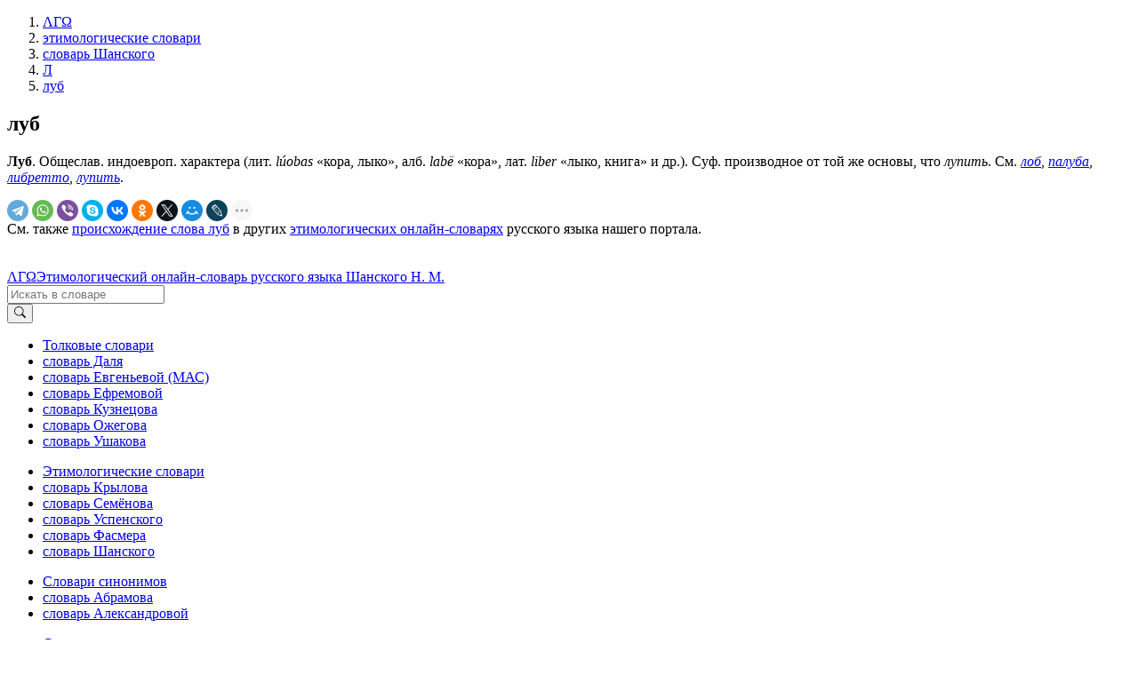

--- FILE ---
content_type: text/html; charset=UTF-8
request_url: https://lexicography.online/etymology/shansky/%D0%BB/%D0%BB%D1%83%D0%B1
body_size: 4074
content:
<!doctype html><html lang="ru"><head><title>луб | Этимологический онлайн-словарь Шанского Н. М. | ΛΓΩ</title><meta name="description" content="луб"><meta name="keywords" content="луб | Этимологический онлайн-словарь Шанского Н. М. | ΛΓΩ"><meta name="viewport" content="width=device-width, initial-scale=1"><link rel="stylesheet" href="//s.lexicography.online/css/bs4.min.css?1"><link rel="stylesheet" href="//s.lexicography.online/css/style.css?1"><link rel="stylesheet" href="//s.lexicography.online/css/lexicography.css?1"><script async src="https://pagead2.googlesyndication.com/pagead/js/adsbygoogle.js?client=ca-pub-1568222526952064" crossorigin="anonymous" type="3ac6c421813b585f7bd7f983-text/javascript"></script>
<!-- <script src="//pagead2.googlesyndication.com/pagead/js/adsbygoogle.js" async></script> -->
<!-- <script>window.yaContextCb=window.yaContextCb||[]</script><script src="//an.yandex.ru/system/context.js" async></script> -->
<!-- Yandex.RTB -->
<script type="3ac6c421813b585f7bd7f983-text/javascript">window.yaContextCb=window.yaContextCb||[]</script>
<script src="https://yandex.ru/ads/system/context.js" async type="3ac6c421813b585f7bd7f983-text/javascript"></script>
<script type="3ac6c421813b585f7bd7f983-text/javascript">window.yaContextCb.push(()=>{
  Ya.Context.AdvManager.render({
    "blockId": "R-A-262226-48",
    "type": "fullscreen",
    "platform": "desktop"
  })
})
</script>
<script type="3ac6c421813b585f7bd7f983-text/javascript">window.yaContextCb.push(()=>{
  Ya.Context.AdvManager.render({
    type: 'fullscreen',    
    platform: 'touch',
    blockId: 'R-A-262226-43'
  })
})</script>
<script type="3ac6c421813b585f7bd7f983-text/javascript">window.yaContextCb.push(()=>{
  Ya.Context.AdvManager.render({
    type: 'floorAd',
    blockId: 'R-A-262226-44'
  })
})</script>
<!-- <script>window.yaContextCb.push(()=>{
  Ya.Context.AdvManager.render({
    type: 'topAd',    
    blockId: 'R-A-262226-46'
  })
})</script> -->
<script src="//s.lexicography.online/js/lgo.js?1" crossorigin="anonymous" defer type="3ac6c421813b585f7bd7f983-text/javascript"></script><script src="//yastatic.net/share2/share.js" async type="3ac6c421813b585f7bd7f983-text/javascript"></script><link rel="stylesheet" href="//s.lexicography.online/css/shansky.css?1"><link rel="canonical" href="https://lexicography.online/etymology/shansky/%D0%BB/%D0%BB%D1%83%D0%B1"><script async src="//www.googletagmanager.com/gtag/js?id=UA-96357156-1" type="3ac6c421813b585f7bd7f983-text/javascript"></script><script type="3ac6c421813b585f7bd7f983-text/javascript">window.dataLayer=window.dataLayer||[];function gtag(){dataLayer.push(arguments);}gtag('js', new Date());gtag('config','UA-96357156-1');</script><script type="3ac6c421813b585f7bd7f983-text/javascript"> (function(m,e,t,r,i,k,a){m[i]=m[i]||function(){(m[i].a=m[i].a||[]).push(arguments)}; m[i].l=1*new Date(); for (var j = 0; j < document.scripts.length; j++) {if (document.scripts[j].src === r) { return; }} k=e.createElement(t),a=e.getElementsByTagName(t)[0],k.async=1,k.src=r,a.parentNode.insertBefore(k,a)}) (window, document, "script", "https://mc.yandex.ru/metrika/tag.js", "ym"); ym(43664764, "init", { clickmap:true, trackLinks:true, accurateTrackBounce:true, webvisor:true }); </script> <noscript><div><img src="https://mc.yandex.ru/watch/43664764" style="position:absolute; left:-9999px;" alt="" /></div></noscript><meta property="og:type" content="article">
<meta property="og:title" content="«Луб» в словаре Шанского Н. М.">
<meta property="og:url" content="https://lexicography.online/etymology/shansky/%D0%BB/%D0%BB%D1%83%D0%B1">
<meta property="og:site_name" content="ΛΓΩ"><meta property="og:image" content="https://s.lexicography.online/images/og3.png"></head>
<body>
  <div class="main">
    <div class="container">
      <ol class="breadcrumbs" itemscope itemtype="http://schema.org/BreadcrumbList"><li itemprop="itemListElement" itemscope itemtype="http://schema.org/ListItem"><a itemscope itemtype="https://schema.org/WebPage" itemprop="item" itemid="https://lexicography.online/" href="/"><span itemprop="name">ΛΓΩ</span></a><meta itemprop="position" content="1"></li><li itemprop="itemListElement" itemscope itemtype="http://schema.org/ListItem"><a itemscope itemtype="https://schema.org/WebPage" itemprop="item" itemid="https://lexicography.online/etymology/" href="/etymology/"><span itemprop="name">этимологические словари</span></a><meta itemprop="position" content="2"></li><li itemprop="itemListElement" itemscope itemtype="http://schema.org/ListItem"><a itemscope itemtype="https://schema.org/WebPage" itemprop="item" itemid="https://lexicography.online/etymology/shansky/" href="/etymology/shansky/"><span itemprop="name">словарь Шанского</span></a><meta itemprop="position" content="3"></li><li itemprop="itemListElement" itemscope itemtype="http://schema.org/ListItem"><a itemscope itemtype="https://schema.org/WebPage" itemprop="item" itemid="https://lexicography.online/etymology/shansky/%D0%BB/" href="/etymology/shansky/%D0%BB/"><span itemprop="name">Л</span></a><meta itemprop="position" content="4"></li><li itemprop="itemListElement" itemscope itemtype="http://schema.org/ListItem"><a itemscope itemtype="https://schema.org/WebPage" itemprop="item" itemid="https://lexicography.online/etymology/shansky/%D0%BB/%D0%BB%D1%83%D0%B1" href="/etymology/shansky/%D0%BB/%D0%BB%D1%83%D0%B1"><span itemprop="name">луб</span></a><meta itemprop="position" content="5"></li></ol>
      <div class="ads-responsive" data-desktop-rtb-id="262226-9" data-mobile-rtb-id="262226-21" style="width:100%;"></div>
      <!-- <div class="ads-desktop" data-pub-id="ca-pub-1568222526952064" data-slot-id="9969783770"></div><script async src="https://pagead2.googlesyndication.com/pagead/js/adsbygoogle.js"></script>
<ins class="adsbygoogle"
     style="display:block"
     data-ad-client="ca-pub-1568222526952064"
     data-ad-slot="1346179609"
     data-ad-format="horizontal"
     data-full-width-responsive="true">
  </ins>
<script>
     (adsbygoogle = window.adsbygoogle || []).push({});
</script> -->
        <article>
        <h1>луб</h1>
        <p><strong>Луб</strong>. Общеслав. индоевроп. характера (лит. <i>lúobas</i> «кора, лыко», алб. <i>labë</i> «кора», лат. <i>liber</i> «лыко, книга» и др.). Суф. производное от той же основы, что <i>лупить</i>. См. <i><a href="/etymology/shansky/%D0%BB/%D0%BB%D0%BE%D0%B1">лоб</a></i>, <i><a href="/etymology/shansky/%D0%BF/%D0%BF%D0%B0%D0%BB%D1%83%D0%B1%D0%B0">палуба</a></i>, <i><a href="/etymology/shansky/%D0%BB/%D0%BB%D0%B8%D0%B1%D1%80%D0%B5%D1%82%D1%82%D0%BE">либретто</a></i>, <i><a href="/etymology/shansky/%D0%BB/%D0%BB%D1%83%D0%BF%D0%B8%D1%82%D1%8C">лупить</a></i>.</p>
        <div class="social"><div class="ya-share2" data-curtain data-shape="round" data-limit="9" data-services="telegram,whatsapp,viber,skype,vkontakte,odnoklassniki,twitter,moimir,lj,reddit,pinterest"></div></div>

        <div style="padding-bottom:20px">См. также <a href="/etymology/%D0%BB/%D0%BB%D1%83%D0%B1">происхождение слова луб</a> в других <a href="/etymology/">этимологических онлайн-словарях</a> русского языка нашего портала.</div>
        <p class="benetodanilaineedhelp"></p>
          <div class="ads-responsive" data-desktop-rtb-id="262226-41" data-mobile-rtb-id="262226-42" style="width:100%;"></div>
      </article>
      <aside class="rel-links"><div class="ads-responsive sticky" data-desktop-rtb-id="262226-8" style="width:100%;"></div></aside>
    </div>
  </div>
  <header><div class="ads-responsive ads-mobile__top-header" data-desktop-rtb-id="262226-1" data-mobile-rtb-id="262226-24"></div><div class="container header"><div class="logo"><span class="index"><a href="/" tabindex="1">ΛΓΩ</a></span><span><a href="/etymology/shansky/" tabindex="2">Этимологический онлайн-словарь русского языка Шанского Н. М.</a></span></div><div class="search"><form action="/etymology/shansky/search" method="GET" role="search"><div class="input-group"><input type="search" class="form-control" placeholder="Искать в словаре" name="s" tabindex="2" title="Искать в словаре"><div class="input-group-append"><button class="btn btn-secondary" type="submit" tabindex="3" aria-label="Искать"><svg width="1em" height="1em" viewBox="0 0 16 16" class="bi bi-search" fill="currentColor" xmlns="http://www.w3.org/2000/svg"><path fill-rule="evenodd" d="M10.442 10.442a1 1 0 0 1 1.415 0l3.85 3.85a1 1 0 0 1-1.414 1.415l-3.85-3.85a1 1 0 0 1 0-1.415z"></path><path fill-rule="evenodd" d="M6.5 12a5.5 5.5 0 1 0 0-11 5.5 5.5 0 0 0 0 11zM13 6.5a6.5 6.5 0 1 1-13 0 6.5 6.5 0 0 1 13 0z"></path></svg></button></div></div></form></div></div></header>
  <footer><div class="container"><div class="row1col"><ul class="catalog"><li><a href="/explanatory/">Толковые словари</a></li><li><a href="/explanatory/dal/">словарь Даля</a></li><li><a href="/explanatory/mas/">словарь Евгеньевой (МАС)</a></li><li><a href="/explanatory/efremova/">словарь Ефремовой</a></li><li><a href="/explanatory/kuznetsov/">словарь Кузнецова</a></li><li><a href="/explanatory/ozhegov/">словарь Ожегова</a></li><li><a href="/explanatory/ushakov/">словарь Ушакова</a></li></ul></div><div class="row1col"><ul class="catalog"><li><a href="https://lexicography.online/etymology/">Этимологические словари</a></li><li><a href="/etymology/krylov/">словарь Крылова</a></li><li><a href="/etymology/semyonov/">словарь Семёнова</a></li><li><a href="/etymology/uspensky/">словарь Успенского</a></li><li><a href="/etymology/vasmer/">словарь Фасмера</a></li><li><a href="/etymology/shansky/">словарь Шанского</a></li></ul></div><div class="row1col"><ul class="catalog"><li><a href="https://lexicography.online/synonymy/">Словари синонимов</a></li><li><a href="/synonymy/abramov/">словарь Абрамова</a></li><li><a href="/synonymy/aleksandrova/">словарь Александровой</a></li></ul></div><div class="row1col"><ul class="catalog"><li><a href="https://lexicography.online/antonymy/">Словари антонимов</a></li><li><a href="/antonymy/vvedenskaya/">словарь Введенской</a></li><li><a href="/antonymy/lvov/">словарь Львова</a></li></ul></div><div class="row1col"><ul class="catalog"><li><a href="/onomastics/">Ономастические словари</a></li><li><a href="/onomastics/petrovsky/">словарь Петровского</a></li><li><a href="/onomastics/superanskaya/">словарь Суперанской</a></li><li><a href="/onomastics/uspensky/">словарь Успенского</a></li></ul></div><div class="row2col1">© 2025 lexicography.online. <strong><a href="/etymology/shansky/">Этимологический словарь Шанского Н. М.</a>: <!--этимология слова-->луб</strong></div><div class="row2col2"><a href="/agreement">Пользовательское соглашение</a><a href="/contact">Контакты</a></div></div></footer>
  <nav><ol class="container"><li><a href="/etymology/shansky/%D0%B0/" tabindex="3">А</a></li><li><a href="/etymology/shansky/%D0%B1/" tabindex="4">Б</a></li><li><a href="/etymology/shansky/%D0%B2/" tabindex="5">В</a></li><li><a href="/etymology/shansky/%D0%B3/" tabindex="6">Г</a></li><li><a href="/etymology/shansky/%D0%B4/" tabindex="7">Д</a></li><li><a href="/etymology/shansky/%D0%B5/" tabindex="8">Е</a></li><li><a href="/etymology/shansky/%D0%B6/" tabindex="9">Ж</a></li><li><a href="/etymology/shansky/%D0%B7/" tabindex="10">З</a></li><li><a href="/etymology/shansky/%D0%B8/" tabindex="11">И</a></li><li><a href="/etymology/shansky/%D0%BA/" tabindex="12">К</a></li><li><a href="/etymology/shansky/%D0%BB/" tabindex="13">Л</a></li><li><a href="/etymology/shansky/%D0%BC/" tabindex="14">М</a></li><li><a href="/etymology/shansky/%D0%BD/" tabindex="15">Н</a></li><li><a href="/etymology/shansky/%D0%BE/" tabindex="16">О</a></li><li><a href="/etymology/shansky/%D0%BF/" tabindex="17">П</a></li><li><a href="/etymology/shansky/%D1%80/" tabindex="18">Р</a></li><li><a href="/etymology/shansky/%D1%81/" tabindex="19">С</a></li><li><a href="/etymology/shansky/%D1%82/" tabindex="20">Т</a></li><li><a href="/etymology/shansky/%D1%83/" tabindex="21">У</a></li><li><a href="/etymology/shansky/%D1%84/" tabindex="22">Ф</a></li><li><a href="/etymology/shansky/%D1%85/" tabindex="23">Х</a></li><li><a href="/etymology/shansky/%D1%86/" tabindex="24">Ц</a></li><li><a href="/etymology/shansky/%D1%87/" tabindex="25">Ч</a></li><li><a href="/etymology/shansky/%D1%88/" tabindex="26">Ш</a></li><li><a href="/etymology/shansky/%D1%89/" tabindex="27">Щ</a></li>














<li><a href="/etymology/shansky/%D1%8D/" tabindex="31">Э</a></li><li><a href="/etymology/shansky/%D1%8E/" tabindex="32">Ю</a></li><li><a href="/etymology/shansky/%D1%8F/" tabindex="33">Я</a></li></ol></nav><div class="modal fade" id="typo" tabindex="-1"><div class="modal-dialog"><div class="modal-content"><div class="modal-header"><p class="modal-title">Ошибка в тексте</p><button type="button" class="close" data-dismiss="modal"><span>&times;</span></button></div><form><div class="modal-body"><p id="form-sent" class="hidden">Cообщение было отправлено</p><div id="form-inputs"><input type="hidden" name="report-id" value="typo"><input id="text" type="hidden" name="text" value=""><p>«...<span class="error-before"></span><span class="error"></span><span class="error-after"></span> ...»</p><div class="form-group"><label for="comment" class="control-label">Необязательный комментарий:</label><input id="comment" name="comment" type="text" class="form-control"></div></div></div><div class="modal-footer"><button type="button" class="btn btn-secondary" data-dismiss="modal">Закрыть</button><button type="submit" class="btn btn-primary">Отправить</button></div></form></div></div></div>
<script src="/cdn-cgi/scripts/7d0fa10a/cloudflare-static/rocket-loader.min.js" data-cf-settings="3ac6c421813b585f7bd7f983-|49" defer></script><script defer src="https://static.cloudflareinsights.com/beacon.min.js/vcd15cbe7772f49c399c6a5babf22c1241717689176015" integrity="sha512-ZpsOmlRQV6y907TI0dKBHq9Md29nnaEIPlkf84rnaERnq6zvWvPUqr2ft8M1aS28oN72PdrCzSjY4U6VaAw1EQ==" data-cf-beacon='{"version":"2024.11.0","token":"d4b10e7931b64dbb85234d67bd70d407","r":1,"server_timing":{"name":{"cfCacheStatus":true,"cfEdge":true,"cfExtPri":true,"cfL4":true,"cfOrigin":true,"cfSpeedBrain":true},"location_startswith":null}}' crossorigin="anonymous"></script>
</body>
</html>

--- FILE ---
content_type: text/html; charset=utf-8
request_url: https://www.google.com/recaptcha/api2/aframe
body_size: 267
content:
<!DOCTYPE HTML><html><head><meta http-equiv="content-type" content="text/html; charset=UTF-8"></head><body><script nonce="uf5bojxlUSL9qn1sDN8pOw">/** Anti-fraud and anti-abuse applications only. See google.com/recaptcha */ try{var clients={'sodar':'https://pagead2.googlesyndication.com/pagead/sodar?'};window.addEventListener("message",function(a){try{if(a.source===window.parent){var b=JSON.parse(a.data);var c=clients[b['id']];if(c){var d=document.createElement('img');d.src=c+b['params']+'&rc='+(localStorage.getItem("rc::a")?sessionStorage.getItem("rc::b"):"");window.document.body.appendChild(d);sessionStorage.setItem("rc::e",parseInt(sessionStorage.getItem("rc::e")||0)+1);localStorage.setItem("rc::h",'1763750418759');}}}catch(b){}});window.parent.postMessage("_grecaptcha_ready", "*");}catch(b){}</script></body></html>